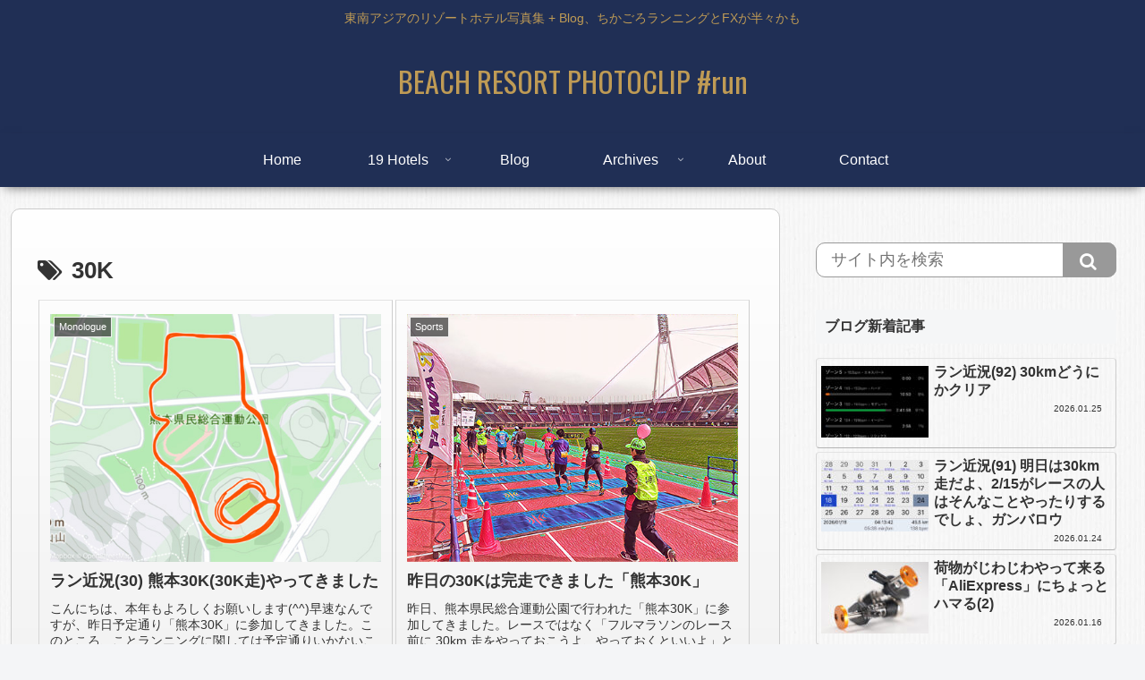

--- FILE ---
content_type: text/html; charset=utf-8
request_url: https://www.google.com/recaptcha/api2/anchor?ar=1&k=6LciOa0ZAAAAAAwZ7cxZuAFoiIs291kPh0N1T7CL&co=aHR0cHM6Ly93d3cucGhvdG9jbGlwLm5ldDo0NDM.&hl=en&v=N67nZn4AqZkNcbeMu4prBgzg&size=invisible&anchor-ms=20000&execute-ms=30000&cb=2im4gxi4xe7y
body_size: 49009
content:
<!DOCTYPE HTML><html dir="ltr" lang="en"><head><meta http-equiv="Content-Type" content="text/html; charset=UTF-8">
<meta http-equiv="X-UA-Compatible" content="IE=edge">
<title>reCAPTCHA</title>
<style type="text/css">
/* cyrillic-ext */
@font-face {
  font-family: 'Roboto';
  font-style: normal;
  font-weight: 400;
  font-stretch: 100%;
  src: url(//fonts.gstatic.com/s/roboto/v48/KFO7CnqEu92Fr1ME7kSn66aGLdTylUAMa3GUBHMdazTgWw.woff2) format('woff2');
  unicode-range: U+0460-052F, U+1C80-1C8A, U+20B4, U+2DE0-2DFF, U+A640-A69F, U+FE2E-FE2F;
}
/* cyrillic */
@font-face {
  font-family: 'Roboto';
  font-style: normal;
  font-weight: 400;
  font-stretch: 100%;
  src: url(//fonts.gstatic.com/s/roboto/v48/KFO7CnqEu92Fr1ME7kSn66aGLdTylUAMa3iUBHMdazTgWw.woff2) format('woff2');
  unicode-range: U+0301, U+0400-045F, U+0490-0491, U+04B0-04B1, U+2116;
}
/* greek-ext */
@font-face {
  font-family: 'Roboto';
  font-style: normal;
  font-weight: 400;
  font-stretch: 100%;
  src: url(//fonts.gstatic.com/s/roboto/v48/KFO7CnqEu92Fr1ME7kSn66aGLdTylUAMa3CUBHMdazTgWw.woff2) format('woff2');
  unicode-range: U+1F00-1FFF;
}
/* greek */
@font-face {
  font-family: 'Roboto';
  font-style: normal;
  font-weight: 400;
  font-stretch: 100%;
  src: url(//fonts.gstatic.com/s/roboto/v48/KFO7CnqEu92Fr1ME7kSn66aGLdTylUAMa3-UBHMdazTgWw.woff2) format('woff2');
  unicode-range: U+0370-0377, U+037A-037F, U+0384-038A, U+038C, U+038E-03A1, U+03A3-03FF;
}
/* math */
@font-face {
  font-family: 'Roboto';
  font-style: normal;
  font-weight: 400;
  font-stretch: 100%;
  src: url(//fonts.gstatic.com/s/roboto/v48/KFO7CnqEu92Fr1ME7kSn66aGLdTylUAMawCUBHMdazTgWw.woff2) format('woff2');
  unicode-range: U+0302-0303, U+0305, U+0307-0308, U+0310, U+0312, U+0315, U+031A, U+0326-0327, U+032C, U+032F-0330, U+0332-0333, U+0338, U+033A, U+0346, U+034D, U+0391-03A1, U+03A3-03A9, U+03B1-03C9, U+03D1, U+03D5-03D6, U+03F0-03F1, U+03F4-03F5, U+2016-2017, U+2034-2038, U+203C, U+2040, U+2043, U+2047, U+2050, U+2057, U+205F, U+2070-2071, U+2074-208E, U+2090-209C, U+20D0-20DC, U+20E1, U+20E5-20EF, U+2100-2112, U+2114-2115, U+2117-2121, U+2123-214F, U+2190, U+2192, U+2194-21AE, U+21B0-21E5, U+21F1-21F2, U+21F4-2211, U+2213-2214, U+2216-22FF, U+2308-230B, U+2310, U+2319, U+231C-2321, U+2336-237A, U+237C, U+2395, U+239B-23B7, U+23D0, U+23DC-23E1, U+2474-2475, U+25AF, U+25B3, U+25B7, U+25BD, U+25C1, U+25CA, U+25CC, U+25FB, U+266D-266F, U+27C0-27FF, U+2900-2AFF, U+2B0E-2B11, U+2B30-2B4C, U+2BFE, U+3030, U+FF5B, U+FF5D, U+1D400-1D7FF, U+1EE00-1EEFF;
}
/* symbols */
@font-face {
  font-family: 'Roboto';
  font-style: normal;
  font-weight: 400;
  font-stretch: 100%;
  src: url(//fonts.gstatic.com/s/roboto/v48/KFO7CnqEu92Fr1ME7kSn66aGLdTylUAMaxKUBHMdazTgWw.woff2) format('woff2');
  unicode-range: U+0001-000C, U+000E-001F, U+007F-009F, U+20DD-20E0, U+20E2-20E4, U+2150-218F, U+2190, U+2192, U+2194-2199, U+21AF, U+21E6-21F0, U+21F3, U+2218-2219, U+2299, U+22C4-22C6, U+2300-243F, U+2440-244A, U+2460-24FF, U+25A0-27BF, U+2800-28FF, U+2921-2922, U+2981, U+29BF, U+29EB, U+2B00-2BFF, U+4DC0-4DFF, U+FFF9-FFFB, U+10140-1018E, U+10190-1019C, U+101A0, U+101D0-101FD, U+102E0-102FB, U+10E60-10E7E, U+1D2C0-1D2D3, U+1D2E0-1D37F, U+1F000-1F0FF, U+1F100-1F1AD, U+1F1E6-1F1FF, U+1F30D-1F30F, U+1F315, U+1F31C, U+1F31E, U+1F320-1F32C, U+1F336, U+1F378, U+1F37D, U+1F382, U+1F393-1F39F, U+1F3A7-1F3A8, U+1F3AC-1F3AF, U+1F3C2, U+1F3C4-1F3C6, U+1F3CA-1F3CE, U+1F3D4-1F3E0, U+1F3ED, U+1F3F1-1F3F3, U+1F3F5-1F3F7, U+1F408, U+1F415, U+1F41F, U+1F426, U+1F43F, U+1F441-1F442, U+1F444, U+1F446-1F449, U+1F44C-1F44E, U+1F453, U+1F46A, U+1F47D, U+1F4A3, U+1F4B0, U+1F4B3, U+1F4B9, U+1F4BB, U+1F4BF, U+1F4C8-1F4CB, U+1F4D6, U+1F4DA, U+1F4DF, U+1F4E3-1F4E6, U+1F4EA-1F4ED, U+1F4F7, U+1F4F9-1F4FB, U+1F4FD-1F4FE, U+1F503, U+1F507-1F50B, U+1F50D, U+1F512-1F513, U+1F53E-1F54A, U+1F54F-1F5FA, U+1F610, U+1F650-1F67F, U+1F687, U+1F68D, U+1F691, U+1F694, U+1F698, U+1F6AD, U+1F6B2, U+1F6B9-1F6BA, U+1F6BC, U+1F6C6-1F6CF, U+1F6D3-1F6D7, U+1F6E0-1F6EA, U+1F6F0-1F6F3, U+1F6F7-1F6FC, U+1F700-1F7FF, U+1F800-1F80B, U+1F810-1F847, U+1F850-1F859, U+1F860-1F887, U+1F890-1F8AD, U+1F8B0-1F8BB, U+1F8C0-1F8C1, U+1F900-1F90B, U+1F93B, U+1F946, U+1F984, U+1F996, U+1F9E9, U+1FA00-1FA6F, U+1FA70-1FA7C, U+1FA80-1FA89, U+1FA8F-1FAC6, U+1FACE-1FADC, U+1FADF-1FAE9, U+1FAF0-1FAF8, U+1FB00-1FBFF;
}
/* vietnamese */
@font-face {
  font-family: 'Roboto';
  font-style: normal;
  font-weight: 400;
  font-stretch: 100%;
  src: url(//fonts.gstatic.com/s/roboto/v48/KFO7CnqEu92Fr1ME7kSn66aGLdTylUAMa3OUBHMdazTgWw.woff2) format('woff2');
  unicode-range: U+0102-0103, U+0110-0111, U+0128-0129, U+0168-0169, U+01A0-01A1, U+01AF-01B0, U+0300-0301, U+0303-0304, U+0308-0309, U+0323, U+0329, U+1EA0-1EF9, U+20AB;
}
/* latin-ext */
@font-face {
  font-family: 'Roboto';
  font-style: normal;
  font-weight: 400;
  font-stretch: 100%;
  src: url(//fonts.gstatic.com/s/roboto/v48/KFO7CnqEu92Fr1ME7kSn66aGLdTylUAMa3KUBHMdazTgWw.woff2) format('woff2');
  unicode-range: U+0100-02BA, U+02BD-02C5, U+02C7-02CC, U+02CE-02D7, U+02DD-02FF, U+0304, U+0308, U+0329, U+1D00-1DBF, U+1E00-1E9F, U+1EF2-1EFF, U+2020, U+20A0-20AB, U+20AD-20C0, U+2113, U+2C60-2C7F, U+A720-A7FF;
}
/* latin */
@font-face {
  font-family: 'Roboto';
  font-style: normal;
  font-weight: 400;
  font-stretch: 100%;
  src: url(//fonts.gstatic.com/s/roboto/v48/KFO7CnqEu92Fr1ME7kSn66aGLdTylUAMa3yUBHMdazQ.woff2) format('woff2');
  unicode-range: U+0000-00FF, U+0131, U+0152-0153, U+02BB-02BC, U+02C6, U+02DA, U+02DC, U+0304, U+0308, U+0329, U+2000-206F, U+20AC, U+2122, U+2191, U+2193, U+2212, U+2215, U+FEFF, U+FFFD;
}
/* cyrillic-ext */
@font-face {
  font-family: 'Roboto';
  font-style: normal;
  font-weight: 500;
  font-stretch: 100%;
  src: url(//fonts.gstatic.com/s/roboto/v48/KFO7CnqEu92Fr1ME7kSn66aGLdTylUAMa3GUBHMdazTgWw.woff2) format('woff2');
  unicode-range: U+0460-052F, U+1C80-1C8A, U+20B4, U+2DE0-2DFF, U+A640-A69F, U+FE2E-FE2F;
}
/* cyrillic */
@font-face {
  font-family: 'Roboto';
  font-style: normal;
  font-weight: 500;
  font-stretch: 100%;
  src: url(//fonts.gstatic.com/s/roboto/v48/KFO7CnqEu92Fr1ME7kSn66aGLdTylUAMa3iUBHMdazTgWw.woff2) format('woff2');
  unicode-range: U+0301, U+0400-045F, U+0490-0491, U+04B0-04B1, U+2116;
}
/* greek-ext */
@font-face {
  font-family: 'Roboto';
  font-style: normal;
  font-weight: 500;
  font-stretch: 100%;
  src: url(//fonts.gstatic.com/s/roboto/v48/KFO7CnqEu92Fr1ME7kSn66aGLdTylUAMa3CUBHMdazTgWw.woff2) format('woff2');
  unicode-range: U+1F00-1FFF;
}
/* greek */
@font-face {
  font-family: 'Roboto';
  font-style: normal;
  font-weight: 500;
  font-stretch: 100%;
  src: url(//fonts.gstatic.com/s/roboto/v48/KFO7CnqEu92Fr1ME7kSn66aGLdTylUAMa3-UBHMdazTgWw.woff2) format('woff2');
  unicode-range: U+0370-0377, U+037A-037F, U+0384-038A, U+038C, U+038E-03A1, U+03A3-03FF;
}
/* math */
@font-face {
  font-family: 'Roboto';
  font-style: normal;
  font-weight: 500;
  font-stretch: 100%;
  src: url(//fonts.gstatic.com/s/roboto/v48/KFO7CnqEu92Fr1ME7kSn66aGLdTylUAMawCUBHMdazTgWw.woff2) format('woff2');
  unicode-range: U+0302-0303, U+0305, U+0307-0308, U+0310, U+0312, U+0315, U+031A, U+0326-0327, U+032C, U+032F-0330, U+0332-0333, U+0338, U+033A, U+0346, U+034D, U+0391-03A1, U+03A3-03A9, U+03B1-03C9, U+03D1, U+03D5-03D6, U+03F0-03F1, U+03F4-03F5, U+2016-2017, U+2034-2038, U+203C, U+2040, U+2043, U+2047, U+2050, U+2057, U+205F, U+2070-2071, U+2074-208E, U+2090-209C, U+20D0-20DC, U+20E1, U+20E5-20EF, U+2100-2112, U+2114-2115, U+2117-2121, U+2123-214F, U+2190, U+2192, U+2194-21AE, U+21B0-21E5, U+21F1-21F2, U+21F4-2211, U+2213-2214, U+2216-22FF, U+2308-230B, U+2310, U+2319, U+231C-2321, U+2336-237A, U+237C, U+2395, U+239B-23B7, U+23D0, U+23DC-23E1, U+2474-2475, U+25AF, U+25B3, U+25B7, U+25BD, U+25C1, U+25CA, U+25CC, U+25FB, U+266D-266F, U+27C0-27FF, U+2900-2AFF, U+2B0E-2B11, U+2B30-2B4C, U+2BFE, U+3030, U+FF5B, U+FF5D, U+1D400-1D7FF, U+1EE00-1EEFF;
}
/* symbols */
@font-face {
  font-family: 'Roboto';
  font-style: normal;
  font-weight: 500;
  font-stretch: 100%;
  src: url(//fonts.gstatic.com/s/roboto/v48/KFO7CnqEu92Fr1ME7kSn66aGLdTylUAMaxKUBHMdazTgWw.woff2) format('woff2');
  unicode-range: U+0001-000C, U+000E-001F, U+007F-009F, U+20DD-20E0, U+20E2-20E4, U+2150-218F, U+2190, U+2192, U+2194-2199, U+21AF, U+21E6-21F0, U+21F3, U+2218-2219, U+2299, U+22C4-22C6, U+2300-243F, U+2440-244A, U+2460-24FF, U+25A0-27BF, U+2800-28FF, U+2921-2922, U+2981, U+29BF, U+29EB, U+2B00-2BFF, U+4DC0-4DFF, U+FFF9-FFFB, U+10140-1018E, U+10190-1019C, U+101A0, U+101D0-101FD, U+102E0-102FB, U+10E60-10E7E, U+1D2C0-1D2D3, U+1D2E0-1D37F, U+1F000-1F0FF, U+1F100-1F1AD, U+1F1E6-1F1FF, U+1F30D-1F30F, U+1F315, U+1F31C, U+1F31E, U+1F320-1F32C, U+1F336, U+1F378, U+1F37D, U+1F382, U+1F393-1F39F, U+1F3A7-1F3A8, U+1F3AC-1F3AF, U+1F3C2, U+1F3C4-1F3C6, U+1F3CA-1F3CE, U+1F3D4-1F3E0, U+1F3ED, U+1F3F1-1F3F3, U+1F3F5-1F3F7, U+1F408, U+1F415, U+1F41F, U+1F426, U+1F43F, U+1F441-1F442, U+1F444, U+1F446-1F449, U+1F44C-1F44E, U+1F453, U+1F46A, U+1F47D, U+1F4A3, U+1F4B0, U+1F4B3, U+1F4B9, U+1F4BB, U+1F4BF, U+1F4C8-1F4CB, U+1F4D6, U+1F4DA, U+1F4DF, U+1F4E3-1F4E6, U+1F4EA-1F4ED, U+1F4F7, U+1F4F9-1F4FB, U+1F4FD-1F4FE, U+1F503, U+1F507-1F50B, U+1F50D, U+1F512-1F513, U+1F53E-1F54A, U+1F54F-1F5FA, U+1F610, U+1F650-1F67F, U+1F687, U+1F68D, U+1F691, U+1F694, U+1F698, U+1F6AD, U+1F6B2, U+1F6B9-1F6BA, U+1F6BC, U+1F6C6-1F6CF, U+1F6D3-1F6D7, U+1F6E0-1F6EA, U+1F6F0-1F6F3, U+1F6F7-1F6FC, U+1F700-1F7FF, U+1F800-1F80B, U+1F810-1F847, U+1F850-1F859, U+1F860-1F887, U+1F890-1F8AD, U+1F8B0-1F8BB, U+1F8C0-1F8C1, U+1F900-1F90B, U+1F93B, U+1F946, U+1F984, U+1F996, U+1F9E9, U+1FA00-1FA6F, U+1FA70-1FA7C, U+1FA80-1FA89, U+1FA8F-1FAC6, U+1FACE-1FADC, U+1FADF-1FAE9, U+1FAF0-1FAF8, U+1FB00-1FBFF;
}
/* vietnamese */
@font-face {
  font-family: 'Roboto';
  font-style: normal;
  font-weight: 500;
  font-stretch: 100%;
  src: url(//fonts.gstatic.com/s/roboto/v48/KFO7CnqEu92Fr1ME7kSn66aGLdTylUAMa3OUBHMdazTgWw.woff2) format('woff2');
  unicode-range: U+0102-0103, U+0110-0111, U+0128-0129, U+0168-0169, U+01A0-01A1, U+01AF-01B0, U+0300-0301, U+0303-0304, U+0308-0309, U+0323, U+0329, U+1EA0-1EF9, U+20AB;
}
/* latin-ext */
@font-face {
  font-family: 'Roboto';
  font-style: normal;
  font-weight: 500;
  font-stretch: 100%;
  src: url(//fonts.gstatic.com/s/roboto/v48/KFO7CnqEu92Fr1ME7kSn66aGLdTylUAMa3KUBHMdazTgWw.woff2) format('woff2');
  unicode-range: U+0100-02BA, U+02BD-02C5, U+02C7-02CC, U+02CE-02D7, U+02DD-02FF, U+0304, U+0308, U+0329, U+1D00-1DBF, U+1E00-1E9F, U+1EF2-1EFF, U+2020, U+20A0-20AB, U+20AD-20C0, U+2113, U+2C60-2C7F, U+A720-A7FF;
}
/* latin */
@font-face {
  font-family: 'Roboto';
  font-style: normal;
  font-weight: 500;
  font-stretch: 100%;
  src: url(//fonts.gstatic.com/s/roboto/v48/KFO7CnqEu92Fr1ME7kSn66aGLdTylUAMa3yUBHMdazQ.woff2) format('woff2');
  unicode-range: U+0000-00FF, U+0131, U+0152-0153, U+02BB-02BC, U+02C6, U+02DA, U+02DC, U+0304, U+0308, U+0329, U+2000-206F, U+20AC, U+2122, U+2191, U+2193, U+2212, U+2215, U+FEFF, U+FFFD;
}
/* cyrillic-ext */
@font-face {
  font-family: 'Roboto';
  font-style: normal;
  font-weight: 900;
  font-stretch: 100%;
  src: url(//fonts.gstatic.com/s/roboto/v48/KFO7CnqEu92Fr1ME7kSn66aGLdTylUAMa3GUBHMdazTgWw.woff2) format('woff2');
  unicode-range: U+0460-052F, U+1C80-1C8A, U+20B4, U+2DE0-2DFF, U+A640-A69F, U+FE2E-FE2F;
}
/* cyrillic */
@font-face {
  font-family: 'Roboto';
  font-style: normal;
  font-weight: 900;
  font-stretch: 100%;
  src: url(//fonts.gstatic.com/s/roboto/v48/KFO7CnqEu92Fr1ME7kSn66aGLdTylUAMa3iUBHMdazTgWw.woff2) format('woff2');
  unicode-range: U+0301, U+0400-045F, U+0490-0491, U+04B0-04B1, U+2116;
}
/* greek-ext */
@font-face {
  font-family: 'Roboto';
  font-style: normal;
  font-weight: 900;
  font-stretch: 100%;
  src: url(//fonts.gstatic.com/s/roboto/v48/KFO7CnqEu92Fr1ME7kSn66aGLdTylUAMa3CUBHMdazTgWw.woff2) format('woff2');
  unicode-range: U+1F00-1FFF;
}
/* greek */
@font-face {
  font-family: 'Roboto';
  font-style: normal;
  font-weight: 900;
  font-stretch: 100%;
  src: url(//fonts.gstatic.com/s/roboto/v48/KFO7CnqEu92Fr1ME7kSn66aGLdTylUAMa3-UBHMdazTgWw.woff2) format('woff2');
  unicode-range: U+0370-0377, U+037A-037F, U+0384-038A, U+038C, U+038E-03A1, U+03A3-03FF;
}
/* math */
@font-face {
  font-family: 'Roboto';
  font-style: normal;
  font-weight: 900;
  font-stretch: 100%;
  src: url(//fonts.gstatic.com/s/roboto/v48/KFO7CnqEu92Fr1ME7kSn66aGLdTylUAMawCUBHMdazTgWw.woff2) format('woff2');
  unicode-range: U+0302-0303, U+0305, U+0307-0308, U+0310, U+0312, U+0315, U+031A, U+0326-0327, U+032C, U+032F-0330, U+0332-0333, U+0338, U+033A, U+0346, U+034D, U+0391-03A1, U+03A3-03A9, U+03B1-03C9, U+03D1, U+03D5-03D6, U+03F0-03F1, U+03F4-03F5, U+2016-2017, U+2034-2038, U+203C, U+2040, U+2043, U+2047, U+2050, U+2057, U+205F, U+2070-2071, U+2074-208E, U+2090-209C, U+20D0-20DC, U+20E1, U+20E5-20EF, U+2100-2112, U+2114-2115, U+2117-2121, U+2123-214F, U+2190, U+2192, U+2194-21AE, U+21B0-21E5, U+21F1-21F2, U+21F4-2211, U+2213-2214, U+2216-22FF, U+2308-230B, U+2310, U+2319, U+231C-2321, U+2336-237A, U+237C, U+2395, U+239B-23B7, U+23D0, U+23DC-23E1, U+2474-2475, U+25AF, U+25B3, U+25B7, U+25BD, U+25C1, U+25CA, U+25CC, U+25FB, U+266D-266F, U+27C0-27FF, U+2900-2AFF, U+2B0E-2B11, U+2B30-2B4C, U+2BFE, U+3030, U+FF5B, U+FF5D, U+1D400-1D7FF, U+1EE00-1EEFF;
}
/* symbols */
@font-face {
  font-family: 'Roboto';
  font-style: normal;
  font-weight: 900;
  font-stretch: 100%;
  src: url(//fonts.gstatic.com/s/roboto/v48/KFO7CnqEu92Fr1ME7kSn66aGLdTylUAMaxKUBHMdazTgWw.woff2) format('woff2');
  unicode-range: U+0001-000C, U+000E-001F, U+007F-009F, U+20DD-20E0, U+20E2-20E4, U+2150-218F, U+2190, U+2192, U+2194-2199, U+21AF, U+21E6-21F0, U+21F3, U+2218-2219, U+2299, U+22C4-22C6, U+2300-243F, U+2440-244A, U+2460-24FF, U+25A0-27BF, U+2800-28FF, U+2921-2922, U+2981, U+29BF, U+29EB, U+2B00-2BFF, U+4DC0-4DFF, U+FFF9-FFFB, U+10140-1018E, U+10190-1019C, U+101A0, U+101D0-101FD, U+102E0-102FB, U+10E60-10E7E, U+1D2C0-1D2D3, U+1D2E0-1D37F, U+1F000-1F0FF, U+1F100-1F1AD, U+1F1E6-1F1FF, U+1F30D-1F30F, U+1F315, U+1F31C, U+1F31E, U+1F320-1F32C, U+1F336, U+1F378, U+1F37D, U+1F382, U+1F393-1F39F, U+1F3A7-1F3A8, U+1F3AC-1F3AF, U+1F3C2, U+1F3C4-1F3C6, U+1F3CA-1F3CE, U+1F3D4-1F3E0, U+1F3ED, U+1F3F1-1F3F3, U+1F3F5-1F3F7, U+1F408, U+1F415, U+1F41F, U+1F426, U+1F43F, U+1F441-1F442, U+1F444, U+1F446-1F449, U+1F44C-1F44E, U+1F453, U+1F46A, U+1F47D, U+1F4A3, U+1F4B0, U+1F4B3, U+1F4B9, U+1F4BB, U+1F4BF, U+1F4C8-1F4CB, U+1F4D6, U+1F4DA, U+1F4DF, U+1F4E3-1F4E6, U+1F4EA-1F4ED, U+1F4F7, U+1F4F9-1F4FB, U+1F4FD-1F4FE, U+1F503, U+1F507-1F50B, U+1F50D, U+1F512-1F513, U+1F53E-1F54A, U+1F54F-1F5FA, U+1F610, U+1F650-1F67F, U+1F687, U+1F68D, U+1F691, U+1F694, U+1F698, U+1F6AD, U+1F6B2, U+1F6B9-1F6BA, U+1F6BC, U+1F6C6-1F6CF, U+1F6D3-1F6D7, U+1F6E0-1F6EA, U+1F6F0-1F6F3, U+1F6F7-1F6FC, U+1F700-1F7FF, U+1F800-1F80B, U+1F810-1F847, U+1F850-1F859, U+1F860-1F887, U+1F890-1F8AD, U+1F8B0-1F8BB, U+1F8C0-1F8C1, U+1F900-1F90B, U+1F93B, U+1F946, U+1F984, U+1F996, U+1F9E9, U+1FA00-1FA6F, U+1FA70-1FA7C, U+1FA80-1FA89, U+1FA8F-1FAC6, U+1FACE-1FADC, U+1FADF-1FAE9, U+1FAF0-1FAF8, U+1FB00-1FBFF;
}
/* vietnamese */
@font-face {
  font-family: 'Roboto';
  font-style: normal;
  font-weight: 900;
  font-stretch: 100%;
  src: url(//fonts.gstatic.com/s/roboto/v48/KFO7CnqEu92Fr1ME7kSn66aGLdTylUAMa3OUBHMdazTgWw.woff2) format('woff2');
  unicode-range: U+0102-0103, U+0110-0111, U+0128-0129, U+0168-0169, U+01A0-01A1, U+01AF-01B0, U+0300-0301, U+0303-0304, U+0308-0309, U+0323, U+0329, U+1EA0-1EF9, U+20AB;
}
/* latin-ext */
@font-face {
  font-family: 'Roboto';
  font-style: normal;
  font-weight: 900;
  font-stretch: 100%;
  src: url(//fonts.gstatic.com/s/roboto/v48/KFO7CnqEu92Fr1ME7kSn66aGLdTylUAMa3KUBHMdazTgWw.woff2) format('woff2');
  unicode-range: U+0100-02BA, U+02BD-02C5, U+02C7-02CC, U+02CE-02D7, U+02DD-02FF, U+0304, U+0308, U+0329, U+1D00-1DBF, U+1E00-1E9F, U+1EF2-1EFF, U+2020, U+20A0-20AB, U+20AD-20C0, U+2113, U+2C60-2C7F, U+A720-A7FF;
}
/* latin */
@font-face {
  font-family: 'Roboto';
  font-style: normal;
  font-weight: 900;
  font-stretch: 100%;
  src: url(//fonts.gstatic.com/s/roboto/v48/KFO7CnqEu92Fr1ME7kSn66aGLdTylUAMa3yUBHMdazQ.woff2) format('woff2');
  unicode-range: U+0000-00FF, U+0131, U+0152-0153, U+02BB-02BC, U+02C6, U+02DA, U+02DC, U+0304, U+0308, U+0329, U+2000-206F, U+20AC, U+2122, U+2191, U+2193, U+2212, U+2215, U+FEFF, U+FFFD;
}

</style>
<link rel="stylesheet" type="text/css" href="https://www.gstatic.com/recaptcha/releases/N67nZn4AqZkNcbeMu4prBgzg/styles__ltr.css">
<script nonce="gAGgTUrYYjDOGME462anFg" type="text/javascript">window['__recaptcha_api'] = 'https://www.google.com/recaptcha/api2/';</script>
<script type="text/javascript" src="https://www.gstatic.com/recaptcha/releases/N67nZn4AqZkNcbeMu4prBgzg/recaptcha__en.js" nonce="gAGgTUrYYjDOGME462anFg">
      
    </script></head>
<body><div id="rc-anchor-alert" class="rc-anchor-alert"></div>
<input type="hidden" id="recaptcha-token" value="[base64]">
<script type="text/javascript" nonce="gAGgTUrYYjDOGME462anFg">
      recaptcha.anchor.Main.init("[\x22ainput\x22,[\x22bgdata\x22,\x22\x22,\[base64]/[base64]/[base64]/[base64]/[base64]/UltsKytdPUU6KEU8MjA0OD9SW2wrK109RT4+NnwxOTI6KChFJjY0NTEyKT09NTUyOTYmJk0rMTxjLmxlbmd0aCYmKGMuY2hhckNvZGVBdChNKzEpJjY0NTEyKT09NTYzMjA/[base64]/[base64]/[base64]/[base64]/[base64]/[base64]/[base64]\x22,\[base64]\\u003d\\u003d\x22,\[base64]/DqMO+ecO+woQ9CcK3PWDCj8OAw4PChUHCgShVw4PCo8OOw78eYU1mF8KQPRnCqR/ChFUSwrnDk8Onw5rDrRjDtyZPOBVxVsKRwrsTDsOfw615wpxNOcKOwpHDlsO/w7IPw5HCkSRfFhvCmMOmw5xRWMKbw6TDlMKuw5jChho9wpx4SicPXHoow4BqwplOw65GNsKQO8O4w6zDhXxZKcOGw7/Di8O3AU9Jw43Cs1DDskXDvx/Cp8KfcTJdNcOwYMOzw4h7w6zCmXjCtcOMw6rCnMOxw6kQc2F+b8OHYAnCjcOrHxw5w7Ulwq/DtcOXw4fCg8OHwpHCiDdlw6HCtMKXwoxSwpzDqBh4wrfDpsK1w4BrwpUOAcKwDcOWw6HDt1BkTSV5wo7DksKewonCrF3DiVfDpyTCvFHCmxjDsFcYwrYGSCHCpcKjw7jClMKuwqNIAT3Co8Kgw4/DtUpROsKCw6PChSBQwoNmGVwhwro6KFXDvmM9w4k2MlxfwqnChVQ4wqZbHcK+dQTDrV/Cj8ONw7HDq8KRa8K9wpkUwqHCs8KYwqdmJcO5wr7CmMKZJ8KwZRPDtcOIHw/DuWJ/P8KzwpnChcOMasKfdcKSwq3Cg1/DrzHDkgTCqQ3Ct8OHPDgkw5Viw5XDosKiK0nDpGHCnR4Uw7nCusK2GMKHwpMpw4djwoLCosOoScOgL1LCjMKUw6PDsx/CqWDDt8Kyw51MAMOcRWA1VMK6DMK6EMK7AmI+EsK5wrQ0HHXCoMKZTcOpw5Ebwr8faWtzw6V/[base64]/CosOjY8Kwa23Dml50w6l1d8Ozw4c5w4QcCMOeLDTDn8KXTsKjw7vDiMKOU1soEMKZw7DDgjREwprCv3fCscOECsO0LCHDrzfDmX/[base64]/DnxIZUcK6wo/CiU7DssO4RXvDqQFMeG9WUsO9SHvCmMKmw41CwqQ2wroIBMKqwpnDhMOuwqrDh2PCiF0PH8K0IMO9In/Ci8Oeaicxc8OSXXhyFjDDicOVwpTDrnPCjcORw5wOw7g6w7okwq4VRk/CmMO9PcKeN8OUPMKoZsKJwpc4w5B6WzoPYUssw7zDr3nDlWh/wo/[base64]/DuMOVBmfDu2DDsAoHw5XDpsOke1/CuSAud0TDtgwXw4UPPcODPBnDnxHDmMKQfFkbOHLCrywLw7s0fHAOwpl3wqIQVWTDm8Knwr3Cr34Ke8KpEsKfcMODfmw6FcKlGMKewp4Jw6TClxFhGjXDigMWJsKqIVVCDSUOJEEgLhXCv2TDqGTDuBUvwoAmw5ZXVMKsI3Q9BsKgw57Cs8O/w6nCsWRKw7wzUsKRUsOmdn/Cr3p4w7h/A2LDkgbCtcOJw5DCrXxMYmLDtidFU8Ozwr51IBFee1tJRmVBGGfCn1/CrMKUJBjDoinCkDvCgw7DnBHDqwfCjR/DtcOVJ8KtMknDssOpY0UhDzJkVgXClVsJQSNVScKyworCvMKLYsKTecOkFcOUShwiIndZw5TDhMOmBBo/w5nDi3zCpcO9w43Cpx3Cjl5Bw7p/[base64]/CqykFw4BFwrjDoRbDlT89w5HCmhbCgMKMchRzRTbCrsK1fsOZwqsodsKgwrXCkjfClcKxX8OMHTPDplAGw5HCmGXClSQEacKTw6vDmTHCuMK2BcKybmgmTsK1w60POATCvwjCl3FHNMOIP8OOwrfDhn/DscOjbGfDoyPCgkEdcsKCwoDChgXChw7Crw3DumfDqUrCiTdHB2HCocKkMsO5wprCqMOFej87worDs8OLw64fSRYfEMKJwoA0LcKuwqh0w5rDvcO6BEYHw6bCsAkIwrvDgF9Xw5AQwptXNS3CncOOw7jCmMKmUi/ChHbCvsKUI8OhwoF+aELDjl/Dq2UAN8OIwrN/V8KVGSPCsnfDgBFvw55sI07DucKVwrdpwr3DpW/CiX5xG153GsOuBhlfw6Q4LsOQw7c/woVLR0gdw4pRwpnDosOgFcKGw5rDpy/DoH0OfH7DhsKoERVJw6PCsj7CrMORwpQQaAzDh8O2bnzCsMOkRHshasKSf8OXw4Zzb1/[base64]/Dh8OPUcO6RyLDtsKnw6XDjBV2w606DDIOw6A7AcKeEsOCw5ZoGgxQwoldNSrDvktETcORUAweNMKlw4HCsCIWecO8VMOabsOCEGTDsW/ChMKHwonDnMK6w7LDpsOvQ8OcwoJcRcO6w4Nnwr/DlBU/wrQ1w7rCkA/CsXgNCcKRE8KQUD5Nwp4JaMKKMMOKaCJbIGvDvyXDr1LCuz/Dv8OhTcO0wrbDvitWw5Y4esKkJCXCgsKfw7ZwZk9vw5oVw6ROc8O4wqEIK3PDvWI4w4ZJwqIlEE8kw7vDl8OuaW7CqBnChsORSsKvEcOWYyJ2YcO6w5/Cv8KpwrVvRMKDw7FEDC4VbwXDiMKvw7Nbw7cFKcKww6o5CkdcLF3Drw5XwqDCtMKaw5HCq1ZCw5YSRTrCtcKhCXd1wqvCrMKuSwRLN37Dm8Kcw4Ikw4nDk8K3Tlk5woNIdMONS8KcbivDrzYzw7RAw5LDq8KkZMOLTyE6w4/[base64]/CnMOOw6TDoyEGVEHDisK7wpjDuWQJwrXDjMORwoInwrvDusKTwpLCjcKUFjgSwpPDhUfCp2plwrzCgMKYwpFsN8KZw5UOLcKrwoU5GsKewpXCgMK1b8OaH8Khw4rCgV/DosKdw6wJfMOSMMOsQcODw7LCgMOIF8OoMxvDoSA7w4hfw6HDvcOoNcO7PcOaBMOUN1scWRHCnRzCnsKHJSxcw48Nw6bDhUFfFhHClBdoIMKYGcO7w47DgcOMwpPCsC/CkHXDk3JVw4fCqAzCn8OKwo3DgCvDnsK9wr9yw7pzwqcuw7QsEQPCihfDp1czw4fCiQZUAcOewp0ZwpFrJsOaw7vDlsOqesK1wpDDlknCiDbCtizDnMKhBTAkw6NfeX8kwqLCrSkHCATCtcK9PcKxIHfDhMOSZMOzcsKcEEDCpxzDv8O7f3N1e8O+UcOCwr/DqU/[base64]/DqX3DvW7Cpj7CssKKTixXwpXDpwAGw5rClMOeLDrDi8OTVcOvwoxnGMKCw4FjDTbDmF7Dk1jDimRVwpl9w71hfcKtw6UNwrZmKj9Uw7XDtS/DinYhw4daejfDhcK8VikLwp09UcOYbsOOwpvDkcKxJV8mwrlOwrwoJcOsw6AXBsKTw6tfM8KPwrkDScOIwp0DI8KMFcO/JsKaFsOJLMOVFxfClsKKw7BVwofDshfCikPCuMO5wr8Ee1ENIlfChcOqw5HDvSrCs8KSQcKwHw8CZMKIwr9zG8Olwr0CQ8Ofwq1NUsO5EsOcw4YtDcKEHMKuwp/CuXdUw7gFVkHDl2rClMKlwp/DhmgjIBPDv8O8wqJ/w4/[base64]/Dpmgxd8OBNQAKScO6wrYcw7vCnMOcSB7DoifDnh7CkcO6JSPCpsKow6fDmF3DkMO2wrjDlztPw57CrMKiOV1EwpAwwqEjHBXCuHYFIsOXwpZpwpDDoTNUwpRXX8O0UcK3wpLCucKdwpjCn18swrB/wo7Cj8OSwrLCr3zDkcOMSsK2wrjCoQkRLhJmTRLCp8O1w5ptw4h1w7IjHMKlf8Kxw5fDglbDiSgMwq9lM0/CusOXwrtvK0xNB8OWwpNJRcKEVlN4wqMvwqVVWBDCmMO/w5HChMOFEwd8w5TDksKawp7DjwnDk0zDj2zCvcOBw6xHw6Ucw4XCrxfCjBwewrU1RnDDkMKTGzzDpcKhOjHDqMOMbcKUUR7DksKzw7jDh3kbMsOcw6bDsRgRw7t2wqjDkiU/w5t2aitvfsO/wo8Aw5Vlw7loC0l+wrwAwqBjF2BtFsK3w7HCnmcdw59mf0siN1TCv8K2w6FMOMOVJcKxcsO9G8KKw7LCgjA2worCvcKVCsOAw6kJJ8KgYUFYU0ZAw7s3w6FSGsK8IUPDlR1PDMOPwrHDmsKRw6Z8MhjDpcKsRlRLOcO6wp7Cm8KBw7/Dq8O+wqXDv8OZw7vCuXdPUMOqwqcPP38Aw6rDqV3DkMKCwojCocO9E8Osw7/CkMKXwqrDil1/wo0xd8OswqlgwrR+w5nDr8KiE0XCk3HCnipXwrg4EMOVwrfDg8K/Z8O9w5XCu8K2w4tiLgHDpcK6wrfClsOdYmfDu3tdwo7DoWkAwo7CjX/ClHJ1WVBdcMORBllIRm7DjmXCtMOBwq/[base64]/Cu8K7KsOiJX3DncOPKU9DI3sxUsOQeFcOw486K8O8w7/Cr3hIK2HCnV3CsBIlVcKqwoJjekxKcBzChcKSw4sQNcKcI8O7ZClrw4tWwqjCoDHCosOGw4bDmcKbw7vDqDUbw6jCgUwzwqPCscKqQMKow4/CvcKcZ2nDrMKaRsKsJMKZw6JDDMOEU23Dp8KrIDrDvcOewq7DvcOWKsO6w4nDiVDCqsO8V8K+wogiAjnDgsOrN8O7wo1awoxpw5sPOcKdakR7wrp1w5sGP8Kaw6rDjGsiVsOyQGxlwofDr8KAwrs8w6Ulw4gwwqrDscKtVcKjMMOXwoJewp/CoEDCrcOeFnVTTcOAJcK9XHN1T2/CqMKVWcKFw4prZMKYwqlxw4NiwrluecOUw77Cu8OtwrMSPMKOPsOLYQ3DsMKowozDnMKCw6HCo3NbOcKAw6HCrnMVwpHDkcKQLcK9w63CgsO3FWkSw43DkiYDw6LCpsKIVk9KecOzQB/DucO+wp3CjzJ0H8OJFnTDp8OgQCkqHcOjXTYQw7XDo31VwoQzKX3CisK/wonDucKHw4zDuMOjbsO1w7fCq8KcYMO6w5PDi8K4wp/DgVlPOcOow4rDkcKbw5sEPxodKsO/wpnDlBZXw4hiw6LDlG5mwq/[base64]/CnBZgw5jDohRjcWV8CAPCiMKbwrFzwr/[base64]/CtTNUwq/CocO1JQh8w4xRwpLCnsKcwp03McKNw6hBwrzCtMOUGsK8Q8Oxw5IwAyjCocOQw7NKOhnDp1LCqAEywpzCtQwcwpzChsOJD8KbU2EHwrrCvMOwKW/CvMKFZWvCkBfDjGvCtSgGY8KMA8ObXsKGw4Ffw5NMwo/[base64]/D04cIMKnw49+FQvCsAvDvsK0wq42wpTCsEPDsMK3w7IVdSlRwpsJw4jCisKzQMKIwqjDs8Kaw5cUw5nCpMO4wq4JJMKNwpxQw5XCtAIHTDYZw5DDi3snw6nDkcKUL8OSwphHC8OIUsOrwpEKw6LDicOjwrDDqTvDixjDiCzDtyfCoMOuCGbDsMOaw5tBeX/CnjTCpUDDrDPDqyEnwqDCtMKdCkY/wq0fwojDlsOBwotkUcKdf8Oaw6EQw5wlaMKQw7HCuMOMw7J7TsOreRzChAvDrsKpAg/DiBdAHMO7wqRfw5/DgMKnZzbCgBo1CsKTK8K+Uh49w7w2M8OSOcOoSsOWwqdrwodwQMOkw5EJOCpZwop2E8O0wodKwrlcw6DCrWN7DcOXwpgDw4wNw6fCqcO5wpHCkMOZY8KCAi08w61TPcO5wr7CqxnCjsKwwpjCvMK3FRrCnB/CpsKxW8OLPwoCKFtIw6bDvMORw5stwpNgwqdwwoExKRpuR0tawqDCjVNuHsOlwpjCisKwViXDicKIClAIwpEaNMO5wrLCksOnw6oOXHgrw5FbQ8KbNTvDjMKzwoUIw4DDssOqWMKjAsO4MMKPG8K0w7/Dn8OGwqDDgibCgcO2S8OvwpZwAFfDnyfCgcK4w4jCr8KGw5DCpXvCncOswoNzTcKbS8KOXV4/[base64]/TcO5OsOFw4x4w6oUdsO+Pxchw58VJTLDpcKMw5B4HsOXwpDDsUxgHMOowq/DkMKVw7vDo0I2C8KJBcKiw7YeGV5Iw4QFwoHDosKQwp4gUBvCrw/Dg8Ksw64qw6l5wqPDs31zGcOKOQ5Iw4TDlXbDoMOxw6pvw6bCp8OxOmReZcObwoDDu8K5JMOQw754w7V3w5laEsOJw67CmMOyw43CnMO1woQ1DMO1E33CsjFwwqNpw7oXGsKDKnhKIg7ClMK1cQ5zPHxiw6opw57CpyXCuklkwrAQFMOQY8OEw4MSVcOYJjo8wr/CpcOwVMOnw7rDtVNVHcKTwrLCn8OxXwrDgcO0RMKBw5vDnMKpBsKAV8Ocwp/DqHMPwpNAwrnDukIZUcKeQQ1kw6/DqTbCpMOIJ8OKTcOnwo/CuMOVTMKMwrbDgsOyw5B8eVQDwpjCmsKvw5p2S8OwTMKTwqRxQcKzwp50w6rCiMOVfcKXw5bCvsK+NFLDry3DmMKIw4nCncKrdVVcKMO4XcOjw6wOw5M8T21kFhJQwoPCjHPCmcKPfinDp3LCm2sUZ2LDuhgaGcKaccObAj/[base64]/[base64]/DtMO6JB0ww4LDucOQCcKMfcKKwrdQZMOmGcKwwo1jacK+eDZbwr7CoMOUEhdYC8KpwpbDmCBWWxDCiMOXP8OiG2gQdVnDiMOtJTVYen0LV8KNVgLCn8ORSsK5a8KAwqXCoMOGeR7DtlFww5/DicO5wpDCr8OdXhfDnUXDjMOYwr4ycSPCqMOww63CpcKzBMKIw4cPFGbChX1BUh3DvcOoTEHCvwDCjzcewpErUSLCtVd0w4HDtQ5ywrnCnsO4woTCrxXDn8KWw4pFwprDj8ONw4wkw4RLwqvDhQrCt8OhP207e8KEHi8TGMOYwrXDjMOAw4/CrMKAw43CosKHamfCqcOjwpfCpsOrO3Bww5BCDlVWHcO9b8OwacKKw6hNw55mGE8jw4/DnllIwo0owrTCuxAdw4jCh8OrwqfDuAFNbwRebyPCicOmExw7wqhhUcOvw6wWU8OFBcOGw7LDpg/CpsOUw7jChUYqwo/DjR3DjcKjO8O1wobCkhFvwph6PsOAwpZCG2nDuk1hPMKVw4jCqcO9wo/Cmw55w70kLirDuD/Ct2XDmsOBRCduw7XDnsO2wrzCu8KTwrnDksOyRQrDv8KWw4/[base64]/[base64]/[base64]/DnC7DhEUEecKWNAbDp2HCq8Oyw7kVbcOCT0A9ScKJw4bCtQnCqMK3KMOUwrTDs8KswqMJcynComTDgyE5w4JHwrbDqMKOw4TCosK+w7rDjSpUasKXV0sobmvCo1QcwpXDnXfDskjCicOYwpdrw5okPMOFfMOEQMO/w4djek3DicK2w5cIXsKhYzbCjMKawpzDoMO2exjClxAgVMO4w5TCo0PDvC/CojjDscKaJcOswohdKsO8KywgO8KUw6zDv8KMwrBQeUfDisOUw5/CtU3DtT3DqwAhBMO+UcOQwqvCucOTwq3Dmy3DuMKFZcKPJn7DlsK/wqNsWEHDvhzDp8KTeytxw45Iwrlmw4xLw53CoMO6ZMOKwrPDvcO9TCM5wrgUw5obaMONMXBgwrJRwrzCvsOIbQdWNsOKwrLCqsOPwqXCgBYXO8OHCsKJVA8gXkTChlY6w47Dq8O/[base64]/Cj2/DoMKLw4PCvcK0w5DChcKiw6rDq8ONw4vDmE5KFHsVQMKGwr9JRynCpGPDhQ7Ct8OCGsKuw4R/ZsK/SMOeY8KQfTpwb8OFUUpyHUfCkCHDhBRTAcOZwrHDuMOcw6A9EVLDqgEhw7HDmk7CuwFjw73DnsK6GmfDsEHCqsOUEEHDqCvCi8OTOMOzRcKQw5XCu8KFwrMwwqrCmcOpNnnCvC7CpzrCsUl/wobDqhEPFVEKBsOVOsKaw6DDo8KYMsOtwp8+CMO4wrHDgsKqw6rDnsKiwrfCqj/[base64]/DpsOjwohqZcKYwqPCgHvCmsKPwp/CoBNMwpZbw5TCjcK8w7HDi1XDqhpiwpvCs8KEw5AowoHDrRs8wpXCuVR/[base64]/Dv1/[base64]/Dl8KvfxPCvHg6HcKVT8OLwoghw63CncOSKsKYw6bCkDHCngrCj3MpccK7BXIiwojCqBIREsOzwrTCqCHDgwAhw7BvwoETVFbCsEvCun/DsC3CiH7DqRvDt8OpwrI4wrV7w7rDkD50wrtvwqrDq07CicKYw4zDvsOQe8OUwol7FDdcwp/[base64]/CgsKLWcKQw6LCksKwN8O5wpLCmsKKdsOuRMKww6DDgMO9wpUHw7M3wq/CpXgmwo/DnjrCscKPw6FdwovCjcKRS0vDvMKyDivDiSjCvsKQKXDCiMO1wo/[base64]/DpTZqZcOAwqNIw54QB8O/wozDusKQdDPCphIWWirCicOxHsKTwpnDkRPCqX5OeMKvwqtgw7pTOggnw5LCgsKyZsOFTsKfwqRrw7PDiTrDlcKsBBfDow7CiMKuw6RjF2TDhlFswoIWw6UdH27DjMOmw5hPLS/CnsKPCgrDpFlSwpjCoTjCj2DDpRIqwoLDnxHCpj11AHpEw4XCjj3CusKibStGUMORD3rCgsOhw6XDhB3Cr8KIX0N/w61Cwpl6XmzCqHLDtsOtw6p4w5vDlSHCgw09wozDjhxyFWc1wo8vwpbDnsOOw6Qxw5duSsO+VH02DQxuaFTCk8KJw50Tw4gRwqjDg8OPFMK7bcKcLmbCo0nDisK4YQ8VCmN2w5hRASTDvsK6W8KXwoPDlE7Cn8KrwpTDiMKRwrjCqiXDg8KMaknDv8Kvwo/DgsKew6rDjcObOVjCgFHDhsOkw47CkcKTY8KCw5vCsWI4OAEyBMOobWNMCcOqM8OyCWNXwprCssOwQsOeRgAcwrrDmFAowoM0PMKewrzCpm0Pw6sLHsKPw4TDusOJw5rCicOMBMKefUVBVC3CpcOQw7Qow4xrUn9ww6LCsW3CgcKAwo7CqsOCwp7Cq8OwwpIQBMKJQA/Ck0rDg8OHwr9hFcKnIHPCsA/DpsOsw4DDssKlZyXCr8KhRSTDpFYvQ8OowofCssKLw7IsPFJzRE7Cr8Kkw4hkR8ObO1zDrMKpSGbCtcORw5FNU8KLN8KyesKdCsKnw7djw5XCqV0Dwq1HwqjDujxew7/[base64]/Fl/DnDNETRxRwr3CgAk3wo4cSkjCocKmwpLCrAjCswzDjTcmwrbDmMKEwoY4w7NnRmfChcKnw5XDt8OFQMKXJsOhw51qw4YKLjTDhMOYw47CuHE/IlPDtMK6DsKaw6pTw7zCvkJ7T8OMFsKxP2jCunJfMEPCuw7CvMKiw4dAWcOocMO+w5poKsOfKsOZwrjDrmHDi8Otw7p3T8OqUD8vKsO3w6/[base64]/[base64]/w6lrNsK/wpnDqWYZAMKuQGrCuVPCoGoAwrLCm8KmAjRGw7bDiCjCpcOiPcKRwocMwrUCwogAUcO7LsKhw5rDqMOOMS5vw6bDs8KJw6dNTcOPw43CqinCjMOyw6UUw6rDhsKewr7CuMKhw5XDo8K7w5FMw5HDscOvTG09TMOlw6DDocOEw6whMhMywqNJYkLCji/DucOdwozCrcKqd8KATRHChHYtwo0uw4dewprChQvDqcO5PSPDp1vDhcKwwprDjCPDpkjCgMO3wrhnFgzCu202w6lLw7F6wod/EcOSKSVpw6bCiMKSw57DriTChF7Do0XCizzDpgM7QcKVGh1DesKZwqjDiXZkw5TCpBTDssKOKMK5NnbDlsKvw4LCnCXDlAErw5LClSYcTksRw79VF8ORNcK3w7fDg03CgmTCkMK2ZcK7GS5UVQAiw7rDvsKHw4bCvkdmZynDiDAKJ8OrVjNTURfDi0LDomQuwqA/wpAzXsKjwrNDw6AqwohKdcOsUmkROAHCvFPCqxVtUTkfeybDucKcw7sew6LDq8O2w7dewqnCnMKXExxowq/[base64]/[base64]/w6Rew5bDqMK+w6HDp1kTGcORwqhyw6LCtlcNwp7DjGPCucOYwpg+wq/Chg/[base64]/CgG0JacKPN8KuwrrCpBvCvzrCgwIBTcKOwoFUCyDDkMO9w4HDmwrDisKNwpTDjxwuXS7CgkHDr8KHwr0pw4nCp3MywqvDqGMPw77DqXIuG8KqTcKJMMK4wqkNwqnDiMORLmPClxfDl2/Dj0HDsh3DrGjCoDrCrcKqBMOQAMKxNsK7d3LCvX5BwpXCvGQvOFosMQPDikHDsh/CqcKaF2tEwoFfwpl2w5jDpMOdWkEdw7HCoMKzwoXDi8KUwpbCjcO6flXDgzwSO8KhwpTDtRtVwr5ENV3CjyJ3w57CusKQITnCosKke8O8w4DDsRs4asObwpnCgRxYO8O6w40Dw4Riw4TDsS7DkRMHEsOBw6UOw7IWw4I2bMOPTjXDhMKXw5kUZ8KrVMORMX/DlcOHJFsvwr1iw4nCusONUHPCnsKUSMOvW8KPW8ObbMKuDsKcwpvCuCF5wq8hSsOQGcOiw6lPw4kPZ8KiH8O9XsKuNcOdw7hjOzbCr3HCqsOLwp/DhsOTcsKfw4vDo8Kpw5RZNcOmH8OHw5V9wrI1w5QAwqBbwozDsMO8w5jDkkZMSMK/OsO+w65MwonCvcKxw6EZfAlDw6bDgGhxACLCrF8eNsKow4M/wrfCpThww6XDiHfDjMO0wrrDicOSw4/CnMK1woxUbsKODQXCmMOqNcK3U8KCwp0bw6jDp3FkwobDp3J8w6/DrXJYblHCj1LCkMKOwqfCtMO+w5hFMAJQw67CkcKmZMKbw4NpwrTCvsOhw5/DmcK3OMOUw4vCuGMpw7UoUBc/w44gecO/XDRxw5YvwoXCnnwiw7TCq8KhNQsueyvDlxvCl8O8w7HCv8KHwr1BE1ERwqvDmAnDnMK7VTwhwrPCmsKmwqAZKXxLw7vDl1TCq8Kowr8XUMKdYsKIwpPDr1TDlsKcwrRewq5iGcOewptPS8KTw6jDrMOnwpXCsmzDo8KwwrxawqN6wolResOgw6ApwqvCmAwlBB/DssKDw4AMRmYZwoTDkU/CnMKhw5t3w6fDqy3ChxpIFRbDklPCr3N3H0DDjTXCscKRwoDCm8KIw6MRY8O3V8O9w6nDribCjnXCignDkUTDiXjCsMKuw4BjwolPw4tJeivCosOuwp/[base64]/DkmzCuAAodR0ZwpEPw43DksOGwpAWVsKUFFFhGMOqLMKycsKCw5p7wp1pfcKABkdJw4DCtcOiwp7Dv2h5ZG3CszpWJMKhQmrCknHDn1XCisKVW8Osw7/CjcKIXcOMU2rCo8OIwpxVw4AKesOdwo3DqCfClcKXbyd/wqUzwpTCtT7DnibCnTEhwrFkfQjCv8OBwr3DscKMbcODwr3CngrCjjlVTS/[base64]/CrlUNEsK9wprDiMOGwo8xYMKbZcOHdsOcwrvCuUJKcsOaw6HDtgDDvcOoQCAMwqDDrgg0DsOnY07CncKWw6kcwophwrXDiAVNw4TDs8OHwqbDu2RCwpHDjcO5KDpAwpnCksK/fMK9wpR9U0x7w58Xw7rDvyQewq/[base64]/Dmn/Dv8KXwrMRZQEGZHo/wpdYw4A/w7tJw7pZMG8QY0fChAQ1wrRIwqFWw5PCmsOyw6vDuSHChcK/EQDDmxHCgMOOw5k6wrciHCTDncKmRxt/FB89ACDCmEZAwrfCksO7G8OyCsOnBSwHw70JwrfCvcOMwpdQM8OlwrRcJsOaw5lBwpQrBnUow5bDkMOvwr3Co8K7f8Opw7Q2wrHDpsOWwplCwpkHworDjks1Qx7DjsK8ecKJw5wHasO/SMKpSmjDnMO0H2QMwqLDg8KLScKtTWXDrDfCg8KhUcKlPsOKRMOKwrYlw6rDk21yw6IResORw7DDo8OKXCY9w77ChMOKVMK2WFl9wrtUdcOcwrl1HMKxEMODwqU2w6DCrSIZP8KXZ8K/DlbDosOqd8OuwrzCsj4ZH2FkPRsjWy1vwrnCkQEiTcKNwpXCiMO7w6PDoMKLVcOmwqXCssOfw7zDlFFQKMOSQT7Dp8Opwokmw5LDssODBMKmWkbDhgfCpTdIw6vCs8OGwqNUNm0/I8OjK3TClcKkwr/DnlxNesOwYgnDsFVHw4/CtMKdYR7DqGx1w4nCnAnCuChLBWXDlBMxO1sVLsK0w5fCgy7Dr8KoB30swpQ6woHDphBdQ8KpK1/[base64]/[base64]/[base64]/TMOtaw/CpcKIb8KuGmNOwrFiw7nDhF/DvcKcw7dSwpIEWjdWw4HDvcOQw4PDsMOvwrnDusKzw6wdwqwTPsOKZMOTw7XDtsKbw5vDi8Kswqs+w6PDnwtKZCsJU8Ozw6UZw7LCvFTDmgDDosOAwr7Djw3CuMOpwoVWw4jDvHTDsTE/w61JEsKHScKbY2PDqcK6wqUwdMKPXTUDasKHwrp9w5DCm3jDjMO/w5sIAXwaw78WZW1Kw6J6LcKnIDDCnMKhdjHCh8OQCMOsHD3CglzCrcOFw5LDkMKxNx0ow5UAwpU2EABPE8O4PMKyw73ClcO8O0vDgsOtwrNewpg/w60Gwq3Cq8K7OcKIw6nDgHLCn27ClsKwFsKNMy42w7XDucKjwpDDlRRlw6/[base64]/[base64]/CpMKwwpcywooBwopbw4DDq27Diy/Dnj/CqGHDqsOrecOvwqnCtMOMwqvDt8Ofw5DDtxEvJ8K6JFTDlhFqw5PCnEMKw6NyIX7CgTnCpHXCucOnc8OtG8OkYcKnWApnXWhuwoQgFsKNw4nDuWc2w59fw4rDoMK6OcKTw7pRwqzDrRvCixQlJTjDjEXCjzsTw41Ew5ELeV/Ci8Khw53CqMOLwpQ/[base64]/[base64]/ClsOrw7VEwrvDk1R/MzdQw7bCnGnCjBF9BkAaF8OpaMK1K1rDr8OeIEc9ZiPDsGvDlsO9w4gAwrzDscKfwpQrw7UPw6TCuR/Cr8KiZWLCrGfCrVEaw4PDrsKkw4VsBsKTw7TChAIPw7HDpMOVwqwnw5HDt2NNLsKQXzbDqcOSIcORw48Ew6IRI37Dh8KmKTrCsUtGwqkWb8OOwqnDow/CpsKBwrhkw5DDnwFlwrQHw6rDpzrCnXnDt8KewrzCvyHCtcO0wp/ClcKZw50Dw5HDtVBUe2wVwr9yI8O9UcO9asKUwrh7V3bCgHrDtRDDkMOVKkbCtMOgwqbCswAuw6LCqcK0LirCg3BTQ8KSbV/[base64]/Do19Cwp8Ww5vDtsO3TFUTwqPDjRQMw5fDpX3CjUQJZ3fCvMKmw4bCrSpXw7nChcKcKhcYw4nDuwt2woHCt39bw6TClcK2NsKXw5JDw4YMesO0OAzDksKJacOJTirDkmxOCUx3MVPDllFrEW/DjcOcDVYMw6VswqAXLw4xWMOJw6zCv2vCucOYeTjCh8KQJmk0wqtPwphEQMKzYcORwqQawqPClcK4w50dwoBmwrU7NwnDgVDCtsKkCk9Lw77CjnbCoMKmwotVBMOMw5DCrSBzJ8K/JQzDtcO6U8Oawqcsw5d2wpxpw48KYsOsbwNKwrBuw6vDqcOwVnxvw5rCoktFCsKFw53CoMOlw5wuV1XCnsKicsOoPTjCkHTDo0fCrcKvEBPDhRzChlHDvsKmwqzCtlszLko5VQYGZcKfTMOqw5vCskvDq1IXw6jDhn1KHGvDghjDuMOMwqnCvEoeesO/wpwkw6lPwrjDgcKow7MdRcOjBQU9wpx8w6XCr8KgdAxxexQdw5YEwoYvw5nDmG7DqcKuw5InJsKzw5TCtU/CokjDvMKoZE/DriJUGnbDtsONXzUPUR/Dm8OjbEp9TcOhwqUVBMOZwqnCvh7CihZcw79aYHRww4dABFvDnCXCsnPDrcKWw6HDhw0mLVPCr2IVw4/CkcKBPHNUFEbDrR4WaMKYwrPCg2LCiFjClsOxwpLCqC7CiGnCg8OrwpzDncKRVsOhwo8qKy8iRHTClHDCt2YMw7PDtcKRaCw0OsOgwqfCgFjCmgpkwpjDtU1eLcKGA3TDnh3ClMKkcsOeOQfDq8OZW8KlJMKPw4TDog8nJz3Cqz0Bwpl/wqHDi8KuXcKhMcK9MMO2w5TDnMOCw5BSwrwPw5fDgkLCiQU1R2Fdw6gpw4LCrUJxcHIQV3w5wqtsKmEXHMOIw5HCviDCiwIUF8O9w6F5w6MSwrvDjsOdwpc0BGTDrsKTI1XCkWcjwrdWworCkcO5IMKpw6AswozCl2h1GsOzw4zDrnzDtzbDoMKGw5tswrlod0pDwr/DjMKxw7PCrj9zw5TDpMOJwpRFXRt0wrDDuBPCjyNnw4fDrQLDjBdMw4rDhCPDl2AMw6fCmDHDh8OCdMO9QcKhwrLDiRvCnMO3GMOaEFZlwq7DrUzCu8KgwpLDusKoesOBwq3DvmRJSMODwprDocK/[base64]/Cmz/DmsKLTMK6w6PDhjgAIxYIwp7DnsO4ZUPDpcKZwr5ST8OOw7E+wqLCiQDDlsO6TjgVFjseQ8OTaH8Jw4/CowDDtVDCrEfCrMKow43DoGhPahQRw77Dn051woIiw6omI8OSHC7DgsKARMOswo9xd8OXw6vCrsKjXm/[base64]/w5kcwpzCksKeHw8WdsKNQ13DjUjDlsKYRFt0FnHCo8KrJwBfISADw5s/w73DjQHDsMKFDcOcZRbCrMOtbnTDgMKeHUc7w6nDpQHDl8O9w6XCmMKnwrE1w63DrMOSeg/Dl1nDkXpcwrg3wp7DgAZOw5DCpCLClAAbw7rDliYRPsOTw4vCsgnDnTlywr8Gw4nCksKyw6JGNVdpJsKrIMKWJsKDwqVmwr7Cm8Kpw7tHLgEgTMKZFFhUC3I2w4PCiAjCpWRTNhBiw5XChjhGw5/CvHlYw4HDmSfDssKUMsK/Clg4wqPCiMOjwofDrMOmw6zDjMOHwrbDu8K9wqPDpkjDqG0uw6hKwr/DlgPDgMK8GhMLEAtvw5gDPlI4w5FuE8O7YT5NexzDnsKsw6DDmsOtwq10w6AhwrFrWB/[base64]/cMOtwporwocMW8O9wqpawrbDhcObFcKywolLwq52OsO6YMOqw7MIKsKbJcOew4p+wpsSeAxISU94V8KNworDlTXDt2M+CVbDqsKAwpPClsOIwrDDk8K8JC06wpAaJ8OCTG3DmsKfw5tEwpnDpMO/MMKfw5LCmjwTw6bCsMOrw7k9PRFrwo7DucKNeBtQWEfCj8O/wojDgkt0d8Ohw6zDocO6worDtsKMCyXCqH/CtMOMAsKuw4JJWXAJSzDDtEJfwpHDm399csKywq/ChsOKS3g0woQdwqzDgA7Dt289wrEWbcOHMUxkw47DkQDCmBxbIlfClg5JecKvKMODwpDDhWUqwotMH8ONwr3DhcKSBcKXw4zCgMKHwq9Lw6A6QsKqwrnCp8OYGQU4SMO/asO2EMO8wqJFanZCwrQcw7weSws8HDvDsnZHDsKKZnULW3oiw4xzKsKZw5zCtcKbKAUgwoNUAsKNEMOewpcNMEPCgkFtfsK7VhjDmcO1GMOgwqBCAcKBw6PDnRQ1wqxZw6RIMcKIFx/DmcOhHcKNw6LDg8OGwqNnGkfCnQ7CrRcPw4EGw4bCoMO/fGXDm8K0N23Cj8KETMKiZX7CiCVOwoxSw6/[base64]/McOEcXkNNkDDrcKzecOvw5jDmzzDlGAAVHXDqSRKfC9tw4PCiGTDkwfDq3PCvMOOwq3CjcO0EsO2D8OswqhRUEJlcsKEwo3DvMKrFsOdc1N9dcO0w4xcw7/[base64]/w5XDlcOoeglHw6PCtcKSQk4lTMKpagoVw7EhwpBpLsKZw6gpw6DDjxPCmsOTbsOuIl5jHGV1JMK3w44NXMK4w6YDwp8yVEY0wr3DskRowq/[base64]/[base64]/[base64]/Cu8OjXEDCvx0DPk/DpMK+C8KOIm3CviTCj8KkAMK2JsOAwo/DtkcKw6TDkMKbKXYkw4TDtCDDqEtqw7RPwqzDuzJDPTvDuwbCugdpLF7Di1LDil3CtDfChisjMT1oNWzDhhg7MWEZw4FOL8OlAUoLY2zDtl9Nw6JJUMKlK8KnA3pbMsOgwoXCrWExR8KXSsKJaMOCw70gw5pow7PDhlorwplpwqfDpTvCrsOmF33CjSlMw5/[base64]/N8OKwq0zHsKAwoTDqsKHw7gAK8KiAh0Ywo0+csKdw5zDhBUCwo3DhHMLwow4wrPDqcO7wr7CtcKJw77DmV1TwojCtGAOKyDDhMKlw5g9N2Z1A1nCiA/CoUlCwol0wprDnnM/[base64]/CvFjDni8VDz4Cwo5pw4HDtEAgwrfDucOlwr3DtMOdwqENw60GAsO2wox4FF8yw4tBO8O0wqx9w5YfW0gLw4kiKiDCksOeFDZ5wrLDuBfDnMKSwrnCpcK/wrbDlsKjHcKeXMKWwqh5JxhYDQfCkMKVa8O5asKBFsKDwqLDsAvCghjDrlF9U0tWJMKqByPCkwbCnFnDpMObN8KCH8OwwrwhXljDpMO0w6rDjMKsPMKNwp16w5XChGnCnR9aGS8iwpjDpMKGw5HCgMKpw7EwwoZjTsOLInXCrsK/wr40wq/CsjbChFwkw4rDnXldJsK+w7LCjXxMwpwiJcKUw5JLDAZzXzNcO8KYWVhtdsOnwrpXSH18wpxSw7fDrcO5dMOew6rCtADDhMKHT8Klw7Q4fcK+w4tLwo0JXsOHZsKFTGDCqEvDuX/CicOEasOuw7t6XMKQwrQ7Y8OndMOYfR/CjcOnJy/DmyfDtMKeWBjCvSJowrMlwo3CisOwZQLDoMKKw7h/[base64]/DqExRKcOJwrHDhUM/[base64]/CkF0zwpTDssORKCXDtMOswr4QwqLDtwjDk1/Ck8OFwpIVwrXClR3DmMKpwo9Uc8OSfS/DkcKJwoIZEsKMHsO7wqJcw6p/EsO+wpI0w5QmME3Ctj4Sw7opYT3DmhpxBlzCognCnko5wrYGw4jDrVhCX8OVf8K+GkbCu8OpwrfCi3V/wpHCisOXA8OxI8OeeEEnwpbDuMK5RcOnw6glwoQ+wrHDrTXCtXMgJn0jU8O2w5MMKcOlw5DCsMKcw48YRjENwp/DswLClMKWSlogIWnCoBLDqzwgRXBcwqDDv0FPI8K/VsOoeUfCs8KWwqnDg0jDhsKZPFjDg8O/w74/w5RLUhZoSw/DnMO+EcKYWVlXDMOTw4ZWwrTDpBTCnEIlwrDDpcOJKsOBTGHDkicvw4Bmw6vCn8K/cGXCtyVqC8Oaw7LDr8OaRMOQwrfCplPDjS8UVcK5Wy9sAsK9fcKmwpgWw5AxwpvCj8Kfw6bChlQvw5rCgUpfF8K7wpp8UMO/N2xwZcOiw5LClMOsw7XChyfDgMOuwobDv0bDolLDtT3DgsK3IXvDtjPCklHDqxx8wpF9woFuwrXDnT0Xw7rCtHBOw6nDkUrCg1PCmhTCp8KswpkZwrvDt8KnKE/CpmjDvURMLkXCu8O6wojCtsKjKsKtw61kwoPDl2R0w4bDpVYAZMK2wp/DncK8J8K1wp4swqzCjsO9YMK5wr3Cpi3Cs8OOJ15uAA83w67Cpx/CqsKSwqRzw5/CpMKRwrrCtcKYw7YsOA4iwopMwpYtBVUGacOxcBLCuwZfX8OewqNLw5NWwofCiVjCsMKhJmnDnsKJwp5Qw6opDMOYwpbCpXRZG8KcwrBnM2XCjCpRw5jDsx/DksOYH8ONG8K4XcOuwrIgwo/[base64]/DmiAVwpjDicObVsKWw4bDtE3CmMOzwrRQwo5aUsOIw5TDkMODw4h0w6/DusKDwonDkxPCt2fCmTbCocKyw5fDkxLCqMO0woTDsMKKD2wjw4dOw5VQacO7SQLDjMKhfAjDlcOnMXfCihnDo8KRX8Kw\x22],null,[\x22conf\x22,null,\x226LciOa0ZAAAAAAwZ7cxZuAFoiIs291kPh0N1T7CL\x22,0,null,null,null,1,[21,125,63,73,95,87,41,43,42,83,102,105,109,121],[7059694,376],0,null,null,null,null,0,null,0,null,700,1,null,0,\[base64]/76lBhnEnQkZnOKMAhnM8xEZ\x22,0,1,null,null,1,null,0,0,null,null,null,0],\x22https://www.photoclip.net:443\x22,null,[3,1,1],null,null,null,1,3600,[\x22https://www.google.com/intl/en/policies/privacy/\x22,\x22https://www.google.com/intl/en/policies/terms/\x22],\x22i+sqRBX7JiFE9ypHSer77N9xIFZxRtJ1akaDx9NAIwU\\u003d\x22,1,0,null,1,1769584767895,0,0,[5,254,172,118,198],null,[209,157,92,20],\x22RC-hXBGG4zrmq3_vA\x22,null,null,null,null,null,\x220dAFcWeA6airuboEL23keZfDp09IojxV6PX71UfdqgAUnhMUv5B4eiB-EDe79mZYDxxLQkidiQCzF571oSsSIKJ-O6sdyf6ECywA\x22,1769667567605]");
    </script></body></html>

--- FILE ---
content_type: text/html; charset=utf-8
request_url: https://www.google.com/recaptcha/api2/aframe
body_size: -257
content:
<!DOCTYPE HTML><html><head><meta http-equiv="content-type" content="text/html; charset=UTF-8"></head><body><script nonce="qjd3naGU_guvH0rvcqjg7A">/** Anti-fraud and anti-abuse applications only. See google.com/recaptcha */ try{var clients={'sodar':'https://pagead2.googlesyndication.com/pagead/sodar?'};window.addEventListener("message",function(a){try{if(a.source===window.parent){var b=JSON.parse(a.data);var c=clients[b['id']];if(c){var d=document.createElement('img');d.src=c+b['params']+'&rc='+(localStorage.getItem("rc::a")?sessionStorage.getItem("rc::b"):"");window.document.body.appendChild(d);sessionStorage.setItem("rc::e",parseInt(sessionStorage.getItem("rc::e")||0)+1);localStorage.setItem("rc::h",'1769581169383');}}}catch(b){}});window.parent.postMessage("_grecaptcha_ready", "*");}catch(b){}</script></body></html>

--- FILE ---
content_type: application/javascript; charset=utf-8;
request_url: https://dalc.valuecommerce.com/app3?p=888269052&_s=https%3A%2F%2Fwww.photoclip.net%2Fblog%2Ftag%2F30k%2F&vf=iVBORw0KGgoAAAANSUhEUgAAAAMAAAADCAYAAABWKLW%2FAAAAMElEQVQYV2NkFGP4n5G8ioGtPYWBUfkN73%2BJmbEM51mnMzDmcnX9n3nuEMM%2BjS0MAPV2DddaxK7HAAAAAElFTkSuQmCC
body_size: 3288
content:
vc_linkswitch_callback({"t":"6979aa70","r":"aXmqcAAJi18NO4VqCooD7AqKCJTAcQ","ub":"aXmqbwAOI%2BwNO4VqCooBbQqKBthMxA%3D%3D","vcid":"Mef8n8iazN5tfgrl2pMpn30RGJFF9S1GKmn2n-wd_5GwbzR-oCkUcQ","vcpub":"0.625503","www.amazon.co.jp":{"a":"2614000","m":"2366370","g":"f343fe78ac","sp":"tag%3Dvc-22%26linkCode%3Dure"},"rurubu.travel":{"a":"2550407","m":"2366735","g":"f8193436c3","sp":"utm_source%3Dvaluecommerce%26utm_medium%3Daffiliate"},"www.ikyu.com":{"a":"2675907","m":"221","g":"0df2d44588"},"www.jtb.co.jp/kokunai_htl":{"a":"2549714","m":"2161637","g":"8d0d61fabb","sp":"utm_source%3Dvcdom%26utm_medium%3Daffiliate"},"approach.yahoo.co.jp":{"a":"2821580","m":"2201292","g":"b9b7511c8c"},"tabelog.com":{"a":"2797472","m":"3366797","g":"78aec22a8c"},"www.jtb.co.jp/kaigai":{"a":"2915989","m":"2214108","g":"f67029888c"},"valuecommerce.ne.jp":{"a":"2803077","m":"4","g":"3a171cd386"},"biz.travel.yahoo.co.jp":{"a":"2761515","m":"2244419","g":"fe5dfc618c"},"www.jtb.co.jp/kokunai_hotel":{"a":"2549714","m":"2161637","g":"8d0d61fabb","sp":"utm_source%3Dvcdom%26utm_medium%3Daffiliate"},"master.qa.notyru.com":{"a":"2550407","m":"2366735","g":"f8193436c3","sp":"utm_source%3Dvaluecommerce%26utm_medium%3Daffiliate"},"www.ark-pc.co.jp":{"a":"2489971","m":"2783092","g":"baceed4b8c"},"www.jtb.co.jp":{"a":"2549714","m":"2161637","g":"8d0d61fabb","sp":"utm_source%3Dvcdom%26utm_medium%3Daffiliate"},"vector.co.jp":{"a":"2425375","m":"2296205","g":"37e540e88c"},"jalan.net":{"a":"2513343","m":"2130725","g":"7cb2c9998c"},"lohaco.jp":{"a":"2686782","m":"2994932","g":"1fc1350d8c"},"www.jtb.co.jp/lookjtb":{"a":"2915989","m":"2214108","g":"f67029888c"},"travel.yahoo.co.jp":{"a":"2761515","m":"2244419","g":"fe5dfc618c"},"www.minisforum.jp":{"a":"2918784","m":"3751404","g":"7cc2549d8c"},"paypaystep.yahoo.co.jp":{"a":"2821580","m":"2201292","g":"b9b7511c8c"},"st-plus.rurubu.travel":{"a":"2550407","m":"2366735","g":"f8193436c3","sp":"utm_source%3Dvaluecommerce%26utm_medium%3Daffiliate"},"st-www.rurubu.travel":{"a":"2550407","m":"2366735","g":"f8193436c3","sp":"utm_source%3Dvaluecommerce%26utm_medium%3Daffiliate"},"jtb.co.jp":{"a":"2549714","m":"2161637","g":"8d0d61fabb","sp":"utm_source%3Dvcdom%26utm_medium%3Daffiliate"},"r.advg.jp":{"a":"2550407","m":"2366735","g":"f8193436c3","sp":"utm_source%3Dvaluecommerce%26utm_medium%3Daffiliate"},"l":5,"lohaco.yahoo.co.jp":{"a":"2686782","m":"2994932","g":"1fc1350d8c"},"p":888269052,"paypaymall.yahoo.co.jp":{"a":"2821580","m":"2201292","g":"b9b7511c8c"},"s":2309432,"www.rurubu.travel":{"a":"2550407","m":"2366735","g":"f8193436c3","sp":"utm_source%3Dvaluecommerce%26utm_medium%3Daffiliate"},"valuecommerce.com":{"a":"2803077","m":"4","g":"3a171cd386"},"dom.jtb.co.jp":{"a":"2549714","m":"2161637","g":"8d0d61fabb","sp":"utm_source%3Dvcdom%26utm_medium%3Daffiliate"},"mini-shopping.yahoo.co.jp":{"a":"2821580","m":"2201292","g":"b9b7511c8c"},"tour.rurubu.travel":{"a":"2550407","m":"2366735","g":"f8193436c3","sp":"utm_source%3Dvaluecommerce%26utm_medium%3Daffiliate"},"shopping.geocities.jp":{"a":"2821580","m":"2201292","g":"b9b7511c8c"},"www.jtb.co.jp/kokunai":{"a":"2549714","m":"2161637","g":"8d0d61fabb","sp":"utm_source%3Dvcdom%26utm_medium%3Daffiliate"},"shopping.yahoo.co.jp":{"a":"2821580","m":"2201292","g":"b9b7511c8c"},"www.jtbonline.jp":{"a":"2549714","m":"2161637","g":"8d0d61fabb","sp":"utm_source%3Dvcdom%26utm_medium%3Daffiliate"}})